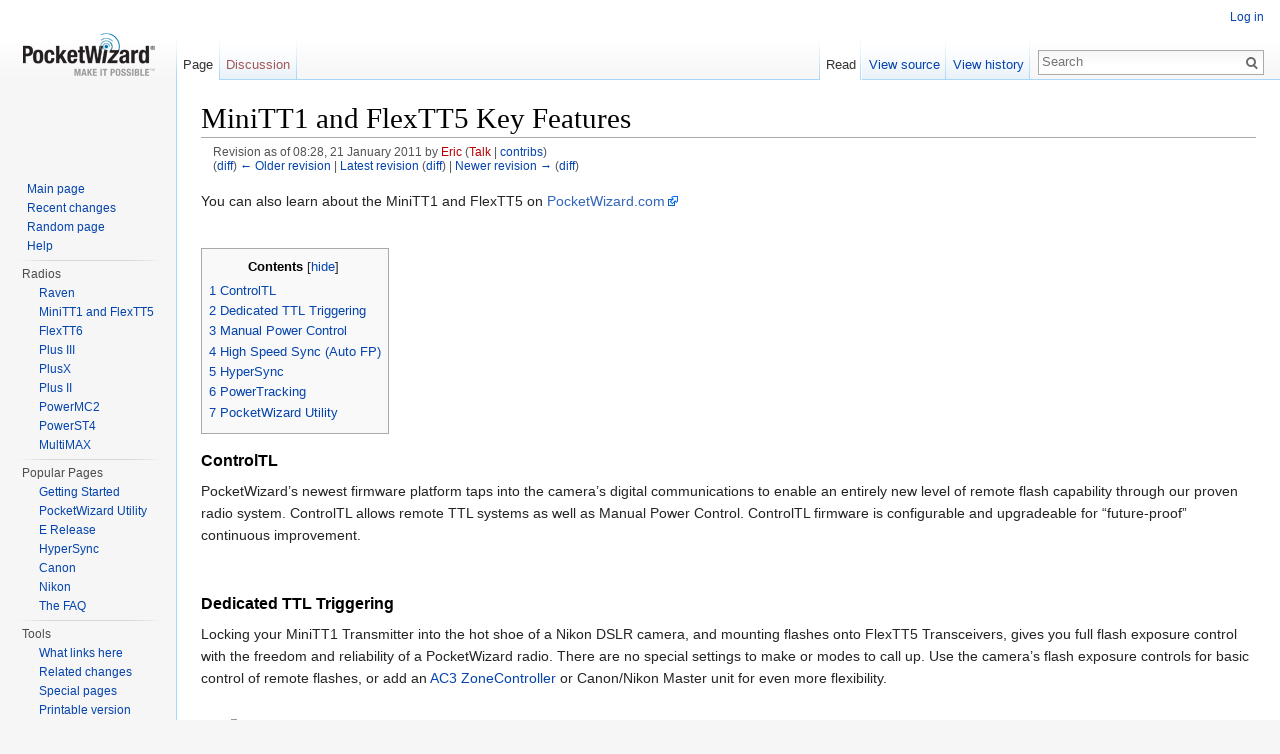

--- FILE ---
content_type: text/html; charset=UTF-8
request_url: https://wiki.pocketwizard.com/index.php?title=MiniTT1_and_FlexTT5_Key_Features&oldid=467
body_size: 6856
content:
<!DOCTYPE html>
<html lang="en" dir="ltr" class="client-nojs">
<head>
<meta charset="UTF-8" />
<title>MiniTT1 and FlexTT5 Key Features - PocketWizard Wiki</title>
<meta name="generator" content="MediaWiki 1.24.4" />
<meta name="robots" content="noindex,nofollow" />
<link rel="shortcut icon" href="/favicon.ico" />
<link rel="search" type="application/opensearchdescription+xml" href="https://wiki.pocketwizard.com/opensearch_desc.php" title="PocketWizard Wiki (en)" />
<link rel="EditURI" type="application/rsd+xml" href="https://wiki.pocketwizard.com/api.php?action=rsd" />
<link rel="alternate" hreflang="x-default" href="https://wiki.pocketwizard.com/index.php?title=MiniTT1_and_FlexTT5_Key_Features" />
<link rel="alternate" type="application/atom+xml" title="PocketWizard Wiki Atom feed" href="https://wiki.pocketwizard.com/index.php?title=Special:RecentChanges&amp;feed=atom" />
<link rel="stylesheet" href="https://wiki.pocketwizard.com/load.php?debug=false&amp;lang=en&amp;modules=mediawiki.legacy.commonPrint%2Cshared%7Cmediawiki.skinning.interface%7Cmediawiki.ui.button%7Cskins.vector.styles&amp;only=styles&amp;skin=vector&amp;*" />
<meta name="ResourceLoaderDynamicStyles" content="" />
<style>a:lang(ar),a:lang(kk-arab),a:lang(mzn),a:lang(ps),a:lang(ur){text-decoration:none}
/* cache key: pwwikisql:resourceloader:filter:minify-css:7:df4dbaec57990cdb0022d48804f8a170 */</style>
<script src="https://wiki.pocketwizard.com/load.php?debug=false&amp;lang=en&amp;modules=startup&amp;only=scripts&amp;skin=vector&amp;*"></script>
<script>if(window.mw){
mw.config.set({"wgCanonicalNamespace":"","wgCanonicalSpecialPageName":false,"wgNamespaceNumber":0,"wgPageName":"MiniTT1_and_FlexTT5_Key_Features","wgTitle":"MiniTT1 and FlexTT5 Key Features","wgCurRevisionId":773,"wgRevisionId":467,"wgArticleId":101,"wgIsArticle":true,"wgIsRedirect":false,"wgAction":"view","wgUserName":null,"wgUserGroups":["*"],"wgCategories":[],"wgBreakFrames":false,"wgPageContentLanguage":"en","wgPageContentModel":"wikitext","wgSeparatorTransformTable":["",""],"wgDigitTransformTable":["",""],"wgDefaultDateFormat":"dmy","wgMonthNames":["","January","February","March","April","May","June","July","August","September","October","November","December"],"wgMonthNamesShort":["","Jan","Feb","Mar","Apr","May","Jun","Jul","Aug","Sep","Oct","Nov","Dec"],"wgRelevantPageName":"MiniTT1_and_FlexTT5_Key_Features","wgIsProbablyEditable":false,"wgRestrictionEdit":[],"wgRestrictionMove":[]});
}</script><script>if(window.mw){
mw.loader.implement("user.options",function($,jQuery){mw.user.options.set({"ccmeonemails":0,"cols":80,"date":"default","diffonly":0,"disablemail":0,"editfont":"default","editondblclick":0,"editsectiononrightclick":0,"enotifminoredits":0,"enotifrevealaddr":0,"enotifusertalkpages":1,"enotifwatchlistpages":1,"extendwatchlist":0,"fancysig":0,"forceeditsummary":0,"gender":"unknown","hideminor":0,"hidepatrolled":0,"imagesize":2,"math":1,"minordefault":0,"newpageshidepatrolled":0,"nickname":"","norollbackdiff":0,"numberheadings":0,"previewonfirst":0,"previewontop":1,"rcdays":7,"rclimit":50,"rows":25,"showhiddencats":0,"shownumberswatching":1,"showtoolbar":1,"skin":"vector","stubthreshold":0,"thumbsize":5,"underline":2,"uselivepreview":0,"usenewrc":0,"watchcreations":1,"watchdefault":1,"watchdeletion":0,"watchlistdays":3,"watchlisthideanons":0,"watchlisthidebots":0,"watchlisthideliu":0,"watchlisthideminor":0,"watchlisthideown":0,"watchlisthidepatrolled":0,"watchmoves":0,"watchrollback":0,
"wllimit":250,"useeditwarning":1,"prefershttps":1,"language":"en","variant-gan":"gan","variant-iu":"iu","variant-kk":"kk","variant-ku":"ku","variant-shi":"shi","variant-sr":"sr","variant-tg":"tg","variant-uz":"uz","variant-zh":"zh","searchNs0":true,"searchNs1":false,"searchNs2":false,"searchNs3":false,"searchNs4":false,"searchNs5":false,"searchNs6":false,"searchNs7":false,"searchNs8":false,"searchNs9":false,"searchNs10":false,"searchNs11":false,"searchNs12":false,"searchNs13":false,"searchNs14":false,"searchNs15":false,"variant":"en"});},{},{});mw.loader.implement("user.tokens",function($,jQuery){mw.user.tokens.set({"editToken":"+\\","patrolToken":"+\\","watchToken":"+\\"});},{},{});
/* cache key: pwwikisql:resourceloader:filter:minify-js:7:2ffb09fddb30ef53a64cefb237597916 */
}</script>
<script>if(window.mw){
mw.loader.load(["mediawiki.page.startup","mediawiki.legacy.wikibits","mediawiki.legacy.ajax","skins.vector.js"]);
}</script>
<!--[if lt IE 7]><style type="text/css">body{behavior:url("https://wiki.pocketwizard.com/skins/Vector/csshover.min.htc")}</style><![endif]-->
</head>
<body class="mediawiki ltr sitedir-ltr ns-0 ns-subject page-MiniTT1_and_FlexTT5_Key_Features skin-vector action-view vector-animateLayout">
		<div id="mw-page-base" class="noprint"></div>
		<div id="mw-head-base" class="noprint"></div>
		<div id="content" class="mw-body" role="main">
			<a id="top"></a>

						<h1 id="firstHeading" class="firstHeading" lang="en"><span dir="auto">MiniTT1 and FlexTT5 Key Features</span></h1>
						<div id="bodyContent" class="mw-body-content">
									<div id="siteSub">From PocketWizard Wiki</div>
								<div id="contentSub"><div id="mw-revision-info">Revision as of 08:28, 21 January 2011 by <a href="https://wiki.pocketwizard.com/index.php?title=User:Eric&amp;action=edit&amp;redlink=1" class="new mw-userlink" title="User:Eric (page does not exist)">Eric</a>  <span class="mw-usertoollinks">(<a href="https://wiki.pocketwizard.com/index.php?title=User_talk:Eric&amp;action=edit&amp;redlink=1" class="new" title="User talk:Eric (page does not exist)">Talk</a> | <a href="https://wiki.pocketwizard.com/index.php?title=Special:Contributions/Eric" title="Special:Contributions/Eric">contribs</a>)</span></div><br />
				<div id="mw-revision-nav">(<a href="https://wiki.pocketwizard.com/index.php?title=MiniTT1_and_FlexTT5_Key_Features&amp;diff=prev&amp;oldid=467" title="MiniTT1 and FlexTT5 Key Features">diff</a>) <a href="https://wiki.pocketwizard.com/index.php?title=MiniTT1_and_FlexTT5_Key_Features&amp;direction=prev&amp;oldid=467" title="MiniTT1 and FlexTT5 Key Features">← Older revision</a> | <a href="https://wiki.pocketwizard.com/index.php?title=MiniTT1_and_FlexTT5_Key_Features" title="MiniTT1 and FlexTT5 Key Features">Latest revision</a> (<a href="https://wiki.pocketwizard.com/index.php?title=MiniTT1_and_FlexTT5_Key_Features&amp;diff=cur&amp;oldid=467" title="MiniTT1 and FlexTT5 Key Features">diff</a>) | <a href="https://wiki.pocketwizard.com/index.php?title=MiniTT1_and_FlexTT5_Key_Features&amp;direction=next&amp;oldid=467" title="MiniTT1 and FlexTT5 Key Features">Newer revision →</a> (<a href="https://wiki.pocketwizard.com/index.php?title=MiniTT1_and_FlexTT5_Key_Features&amp;diff=next&amp;oldid=467" title="MiniTT1 and FlexTT5 Key Features">diff</a>)</div></div>
												<div id="jump-to-nav" class="mw-jump">
					Jump to:					<a href="#mw-navigation">navigation</a>, 					<a href="#p-search">search</a>
				</div>
				<div id="mw-content-text" lang="en" dir="ltr" class="mw-content-ltr"><p>You can also learn about the MiniTT1 and FlexTT5 on <a rel="nofollow" target="_blank" class="external text" href="http://www.pocketwizard.com/products/transmitter_receiver/">PocketWizard.com</a>
</p><p><br />
</p>
<div id="toc" class="toc"><div id="toctitle"><h2>Contents</h2></div>
<ul>
<li class="toclevel-1 tocsection-1"><a href="#ControlTL"><span class="tocnumber">1</span> <span class="toctext">ControlTL</span></a></li>
<li class="toclevel-1 tocsection-2"><a href="#Dedicated_TTL_Triggering"><span class="tocnumber">2</span> <span class="toctext">Dedicated TTL Triggering</span></a></li>
<li class="toclevel-1 tocsection-3"><a href="#Manual_Power_Control"><span class="tocnumber">3</span> <span class="toctext">Manual Power Control</span></a></li>
<li class="toclevel-1 tocsection-4"><a href="#High_Speed_Sync_.28Auto_FP.29"><span class="tocnumber">4</span> <span class="toctext">High Speed Sync (Auto FP)</span></a></li>
<li class="toclevel-1 tocsection-5"><a href="#HyperSync"><span class="tocnumber">5</span> <span class="toctext">HyperSync</span></a></li>
<li class="toclevel-1 tocsection-6"><a href="#PowerTracking"><span class="tocnumber">6</span> <span class="toctext">PowerTracking</span></a></li>
<li class="toclevel-1 tocsection-7"><a href="#PocketWizard_Utility"><span class="tocnumber">7</span> <span class="toctext">PocketWizard Utility</span></a></li>
</ul>
</div>

<h3><span class="mw-headline" id="ControlTL">ControlTL</span></h3>
<p>PocketWizard’s newest firmware platform taps into the camera’s digital communications to enable an entirely new level of remote flash capability through our proven radio system.   ControlTL allows remote TTL systems as well as Manual Power Control.  ControlTL firmware is configurable and upgradeable for “future-proof” continuous improvement. 
</p><p><br />
</p>
<h3><span class="mw-headline" id="Dedicated_TTL_Triggering">Dedicated TTL Triggering</span></h3>
<p>Locking your MiniTT1 Transmitter into the hot shoe of a Nikon DSLR camera, and mounting flashes onto FlexTT5 Transceivers, gives you full flash exposure control with the freedom and reliability of a PocketWizard radio. There are no special settings to make or modes to call up.  Use the camera’s flash exposure controls for basic control of remote flashes, or add an <a href="https://wiki.pocketwizard.com/index.php?title=AC3_ZoneController" title="AC3 ZoneController">AC3 ZoneController</a> or Canon/Nikon Master unit for even more flexibility.
</p><p><br />
<a href="https://wiki.pocketwizard.com/index.php?title=File:Manual_power_control.jpg" class="image"><img alt="Manual power control.jpg" src="https://wiki.pocketwizard.com/images/0/0a/Manual_power_control.jpg" width="66" height="66" /></a>
</p>
<h3><span class="mw-headline" id="Manual_Power_Control">Manual Power Control</span></h3>
<p>Adjust the manual power settings of your remote Speedlights directly from a AC3 ZoneController, or master flash mounted on your on-camera MiniTT1 or FlexTT5.  You can independently control the power output of up to three remote groups of lights (you can have as many lights in each group as you want) from full power down to the lowest setting through the user interface on the back of the master flash or with the dials of the AC3 ZoneController.   Now you can work with total control with your remote lights, without leaving your shooting position.
</p><p><a href="https://wiki.pocketwizard.com/index.php?title=File:High_speed_sync.jpg" class="image"><img alt="High speed sync.jpg" src="https://wiki.pocketwizard.com/images/d/d9/High_speed_sync.jpg" width="66" height="66" /></a>
</p>
<h3><span class="mw-headline" id="High_Speed_Sync_.28Auto_FP.29">High Speed Sync (Auto FP)</span></h3>
<p>When HyperSync can’t keep up, High Speed Sync takes over for Speedlite flash photography all the way to 1/8000.  ControlTL gains faster recycling times and more flashes per set of batteries when shooting in Auto FP / HSS Flash mode. Use this feature to shoot wide open in bright sun for amazing results.
</p><p><a href="https://wiki.pocketwizard.com/index.php?title=File:Hypersync.jpg" class="image"><img alt="Hypersync.jpg" src="https://wiki.pocketwizard.com/images/b/bf/Hypersync.jpg" width="66" height="66" /></a>
</p>
<h3><span class="mw-headline" id="HyperSync">HyperSync</span></h3>
<p>Our patent pending HyperSync® technology allows photographers to achieve faster X-sync speeds, up to 1/500th of a second, with full power flash.  That extra speed can be used to freeze action or cut ambient light - both of which can produce results never possible before. HyperSync works with both Speedlights and full size studio flash.  All you need is a MiniTT1 or FlexTT5 on camera that has been tuned to your specific camera and flash via the PocketWizard Utility.  While performance varies by the camera and flash equipment being used, HyperSync will get the maximum possible out of any set-up.
</p><p><a href="https://wiki.pocketwizard.com/index.php?title=File:Powertracking.jpg" class="image"><img alt="Powertracking.jpg" src="https://wiki.pocketwizard.com/images/e/e7/Powertracking.jpg" width="66" height="66" /></a>
</p>
<h3><span class="mw-headline" id="PowerTracking">PowerTracking</span></h3>
<p>When working with certain manual flashes, you can change any of your settings on your camera and the system adjusts for those settings.  Change your camera's exposure compensation to adjust the flash output, or make adjustments in aperture or ISO and the system balances your flash for proper exposure.
</p><p><a href="https://wiki.pocketwizard.com/index.php?title=File:Pw_utility.jpg" class="image"><img alt="Pw utility.jpg" src="https://wiki.pocketwizard.com/images/a/a6/Pw_utility.jpg" width="66" height="66" /></a>
</p>
<h3><span class="mw-headline" id="PocketWizard_Utility">PocketWizard Utility</span></h3>
<p>Programmable and Upgradeable: Use the PocketWizard Utility software with the on-board USB port to program the MiniTT1 and FlexTT5 to any PocketWizard channel and zone as well as many other custom settings.  ControlTL radios can be upgraded whenever updates and feature enhancements are available.
</p>
<!-- 
NewPP limit report
CPU time usage: 0.013 seconds
Real time usage: 0.022 seconds
Preprocessor visited node count: 27/1000000
Preprocessor generated node count: 32/1000000
Post‐expand include size: 0/2097152 bytes
Template argument size: 0/2097152 bytes
Highest expansion depth: 2/40
Expensive parser function count: 0/100
-->
</div>									<div class="printfooter">
						Retrieved from "<a dir="ltr" href="https://wiki.pocketwizard.com/index.php?title=MiniTT1_and_FlexTT5_Key_Features&amp;oldid=467">https://wiki.pocketwizard.com/index.php?title=MiniTT1_and_FlexTT5_Key_Features&amp;oldid=467</a>"					</div>
													<div id='catlinks' class='catlinks catlinks-allhidden'></div>												<div class="visualClear"></div>
							</div>
		</div>
		<div id="mw-navigation">
			<h2>Navigation menu</h2>

			<div id="mw-head">
									<div id="p-personal" role="navigation" class="" aria-labelledby="p-personal-label">
						<h3 id="p-personal-label">Personal tools</h3>
						<ul>
							<li id="pt-login"><a href="https://wiki.pocketwizard.com/index.php?title=Special:UserLogin&amp;returnto=MiniTT1+and+FlexTT5+Key+Features&amp;returntoquery=oldid%3D467" title="You are encouraged to log in; however, it is not mandatory [o]" accesskey="o">Log in</a></li>						</ul>
					</div>
									<div id="left-navigation">
										<div id="p-namespaces" role="navigation" class="vectorTabs" aria-labelledby="p-namespaces-label">
						<h3 id="p-namespaces-label">Namespaces</h3>
						<ul>
															<li  id="ca-nstab-main" class="selected"><span><a href="https://wiki.pocketwizard.com/index.php?title=MiniTT1_and_FlexTT5_Key_Features"  title="View the content page [c]" accesskey="c">Page</a></span></li>
															<li  id="ca-talk" class="new"><span><a href="https://wiki.pocketwizard.com/index.php?title=Talk:MiniTT1_and_FlexTT5_Key_Features&amp;action=edit&amp;redlink=1"  title="Discussion about the content page [t]" accesskey="t">Discussion</a></span></li>
													</ul>
					</div>
										<div id="p-variants" role="navigation" class="vectorMenu emptyPortlet" aria-labelledby="p-variants-label">
												<h3 id="p-variants-label"><span>Variants</span><a href="#"></a></h3>

						<div class="menu">
							<ul>
															</ul>
						</div>
					</div>
									</div>
				<div id="right-navigation">
										<div id="p-views" role="navigation" class="vectorTabs" aria-labelledby="p-views-label">
						<h3 id="p-views-label">Views</h3>
						<ul>
															<li id="ca-view" class="selected"><span><a href="https://wiki.pocketwizard.com/index.php?title=MiniTT1_and_FlexTT5_Key_Features" >Read</a></span></li>
															<li id="ca-viewsource"><span><a href="https://wiki.pocketwizard.com/index.php?title=MiniTT1_and_FlexTT5_Key_Features&amp;action=edit&amp;oldid=467"  title="This page is protected.&#10;You can view its source [e]" accesskey="e">View source</a></span></li>
															<li id="ca-history" class="collapsible"><span><a href="https://wiki.pocketwizard.com/index.php?title=MiniTT1_and_FlexTT5_Key_Features&amp;action=history"  title="Past revisions of this page [h]" accesskey="h">View history</a></span></li>
													</ul>
					</div>
										<div id="p-cactions" role="navigation" class="vectorMenu emptyPortlet" aria-labelledby="p-cactions-label">
						<h3 id="p-cactions-label"><span>More</span><a href="#"></a></h3>

						<div class="menu">
							<ul>
															</ul>
						</div>
					</div>
										<div id="p-search" role="search">
						<h3>
							<label for="searchInput">Search</label>
						</h3>

						<form action="https://wiki.pocketwizard.com/index.php" id="searchform">
														<div id="simpleSearch">
															<input type="search" name="search" placeholder="Search" title="Search PocketWizard Wiki [f]" accesskey="f" id="searchInput" /><input type="hidden" value="Special:Search" name="title" /><input type="submit" name="fulltext" value="Search" title="Search the pages for this text" id="mw-searchButton" class="searchButton mw-fallbackSearchButton" /><input type="submit" name="go" value="Go" title="Go to a page with this exact name if exists" id="searchButton" class="searchButton" />								</div>
						</form>
					</div>
									</div>
			</div>
			<div id="mw-panel">
				<div id="p-logo" role="banner"><a style="background-image: url(https://wiki.pocketwizard.com/skins/common/images/PW_Logo.png);" href="https://wiki.pocketwizard.com/index.php?title=Main_Page"  title="Visit the main page"></a></div>
						<div class="portal" role="navigation" id='p-navigation' aria-labelledby='p-navigation-label'>
			<h3 id='p-navigation-label'>Navigation</h3>

			<div class="body">
									<ul>
													<li id="n-mainpage-description"><a href="https://wiki.pocketwizard.com/index.php?title=Main_Page" title="Visit the main page [z]" accesskey="z">Main page</a></li>
													<li id="n-recentchanges"><a href="https://wiki.pocketwizard.com/index.php?title=Special:RecentChanges" title="A list of recent changes in the wiki [r]" accesskey="r">Recent changes</a></li>
													<li id="n-randompage"><a href="https://wiki.pocketwizard.com/index.php?title=Special:Random" title="Load a random page [x]" accesskey="x">Random page</a></li>
													<li id="n-help"><a href="https://www.mediawiki.org/wiki/Special:MyLanguage/Help:Contents" target="_blank" title="The place to find out">Help</a></li>
											</ul>
							</div>
		</div>
			<div class="portal" role="navigation" id='p-Radios' aria-labelledby='p-Radios-label'>
			<h3 id='p-Radios-label'>Radios</h3>

			<div class="body">
									<ul>
													<li id="n-Raven"><a href="https://wiki.pocketwizard.com/index.php?title=Raven">Raven</a></li>
													<li id="n-MiniTT1-and-FlexTT5"><a href="https://wiki.pocketwizard.com/index.php?title=MiniTT1_and_FlexTT5">MiniTT1 and FlexTT5</a></li>
													<li id="n-FlexTT6"><a href="https://wiki.pocketwizard.com/index.php?title=FlexTT6">FlexTT6</a></li>
													<li id="n-Plus-III"><a href="https://wiki.pocketwizard.com/index.php?title=Plus_III">Plus III</a></li>
													<li id="n-PlusX"><a href="https://wiki.pocketwizard.com/index.php?title=PlusX">PlusX</a></li>
													<li id="n-Plus-II"><a href="https://wiki.pocketwizard.com/index.php?title=Plus_II">Plus II</a></li>
													<li id="n-PowerMC2"><a href="https://wiki.pocketwizard.com/index.php?title=PowerMC2">PowerMC2</a></li>
													<li id="n-PowerST4"><a href="https://wiki.pocketwizard.com/index.php?title=PowerST4">PowerST4</a></li>
													<li id="n-MultiMAX"><a href="https://wiki.pocketwizard.com/index.php?title=MultiMAX">MultiMAX</a></li>
											</ul>
							</div>
		</div>
			<div class="portal" role="navigation" id='p-Popular_Pages' aria-labelledby='p-Popular_Pages-label'>
			<h3 id='p-Popular_Pages-label'>Popular Pages</h3>

			<div class="body">
									<ul>
													<li id="n-Getting-Started"><a href="https://wiki.pocketwizard.com/index.php?title=Getting_Started">Getting Started</a></li>
													<li id="n-PocketWizard-Utility"><a href="https://wiki.pocketwizard.com/index.php?title=PocketWizard_Utility">PocketWizard Utility</a></li>
													<li id="n-E-Release"><a href="https://wiki.pocketwizard.com/index.php?title=PocketWizard_E_Release">E Release</a></li>
													<li id="n-HyperSync"><a href="https://wiki.pocketwizard.com/index.php?title=HyperSync">HyperSync</a></li>
													<li id="n-Canon"><a href="https://wiki.pocketwizard.com/index.php?title=Canon_Compatibility">Canon</a></li>
													<li id="n-Nikon"><a href="https://wiki.pocketwizard.com/index.php?title=Nikon_Compatibility">Nikon</a></li>
													<li id="n-The-FAQ"><a href="https://wiki.pocketwizard.com/index.php?title=The_FAQ">The FAQ</a></li>
											</ul>
							</div>
		</div>
			<div class="portal" role="navigation" id='p-tb' aria-labelledby='p-tb-label'>
			<h3 id='p-tb-label'>Tools</h3>

			<div class="body">
									<ul>
													<li id="t-whatlinkshere"><a href="https://wiki.pocketwizard.com/index.php?title=Special:WhatLinksHere/MiniTT1_and_FlexTT5_Key_Features" title="A list of all wiki pages that link here [j]" accesskey="j">What links here</a></li>
													<li id="t-recentchangeslinked"><a href="https://wiki.pocketwizard.com/index.php?title=Special:RecentChangesLinked/MiniTT1_and_FlexTT5_Key_Features" title="Recent changes in pages linked from this page [k]" accesskey="k">Related changes</a></li>
													<li id="t-specialpages"><a href="https://wiki.pocketwizard.com/index.php?title=Special:SpecialPages" title="A list of all special pages [q]" accesskey="q">Special pages</a></li>
													<li id="t-print"><a href="https://wiki.pocketwizard.com/index.php?title=MiniTT1_and_FlexTT5_Key_Features&amp;oldid=467&amp;printable=yes" rel="alternate" title="Printable version of this page [p]" accesskey="p">Printable version</a></li>
													<li id="t-permalink"><a href="https://wiki.pocketwizard.com/index.php?title=MiniTT1_and_FlexTT5_Key_Features&amp;oldid=467" title="Permanent link to this revision of the page">Permanent link</a></li>
													<li id="t-info"><a href="https://wiki.pocketwizard.com/index.php?title=MiniTT1_and_FlexTT5_Key_Features&amp;action=info">Page information</a></li>
											</ul>
							</div>
		</div>
			<div class="portal" role="navigation" id='p-PDF' aria-labelledby='p-PDF-label'>
			<h3 id='p-PDF-label'>PDF</h3>

			<div class="body">
									<ul>
													<li id="n-Download-as-PDF"><a href="https://wiki.pocketwizard.com/index.php?title=MiniTT1_and_FlexTT5_Key_Features&amp;action=mpdf" rel="nofollow" target="_blank">Download as PDF</a></li>
											</ul>
							</div>
		</div>
				</div>
		</div>
		<div id="footer" role="contentinfo">
							<ul id="footer-places">
											<li id="footer-places-privacy"><a href="https://wiki.pocketwizard.com/index.php?title=PocketWizard_Wiki:Privacy_policy" title="PocketWizard Wiki:Privacy policy">Privacy policy</a></li>
											<li id="footer-places-about"><a href="https://wiki.pocketwizard.com/index.php?title=PocketWizard_Wiki:About" title="PocketWizard Wiki:About">About PocketWizard Wiki</a></li>
											<li id="footer-places-disclaimer"><a href="https://wiki.pocketwizard.com/index.php?title=PocketWizard_Wiki:General_disclaimer" title="PocketWizard Wiki:General disclaimer">Disclaimers</a></li>
									</ul>
										<ul id="footer-icons" class="noprint">
											<li id="footer-poweredbyico">
															<a href="//www.mediawiki.org/"><img src="https://wiki.pocketwizard.com/resources/assets/poweredby_mediawiki_88x31.png" alt="Powered by MediaWiki" width="88" height="31" /></a>
													</li>
									</ul>
						<div style="clear:both"></div>
		</div>
		<script>/*<![CDATA[*/window.jQuery && jQuery.ready();/*]]>*/</script><script>if(window.mw){
mw.loader.state({"site":"ready","user":"ready","user.groups":"ready"});
}</script>
<script>if(window.mw){
mw.loader.load(["mediawiki.toc","mediawiki.action.view.postEdit","mediawiki.user","mediawiki.hidpi","mediawiki.page.ready","mediawiki.searchSuggest"],null,true);
}</script>
<script>
  (function(i,s,o,g,r,a,m){i['GoogleAnalyticsObject']=r;i[r]=i[r]||function(){
  (i[r].q=i[r].q||[]).push(arguments)},i[r].l=1*new Date();a=s.createElement(o),
  m=s.getElementsByTagName(o)[0];a.async=1;a.src=g;m.parentNode.insertBefore(a,m)
  })(window,document,'script','//www.google-analytics.com/analytics.js','ga');

  ga('create', 'UA-120476148-2', 'auto');
  ga('set', 'anonymizeIp', true);
  ga('send', 'pageview');

</script>
<script>if(window.mw){
mw.config.set({"wgBackendResponseTime":117});
}</script>
	</body>
</html>
	

--- FILE ---
content_type: text/javascript; charset=utf-8
request_url: https://wiki.pocketwizard.com/load.php?debug=false&lang=en&modules=startup&only=scripts&skin=vector&*
body_size: 3372
content:
var mediaWikiLoadStart=(new Date()).getTime();function isCompatible(ua){if(ua===undefined){ua=navigator.userAgent;}return!((ua.indexOf('MSIE')!==-1&&parseFloat(ua.split('MSIE')[1])<8)||(ua.indexOf('Firefox/')!==-1&&parseFloat(ua.split('Firefox/')[1])<3)||(ua.indexOf('Opera/')!==-1&&(ua.indexOf('Version/')===-1?parseFloat(ua.split('Opera/')[1])<10:parseFloat(ua.split('Version/')[1])<12))||(ua.indexOf('Opera ')!==-1&&parseFloat(ua.split(' Opera ')[1])<10)||ua.match(/BlackBerry[^\/]*\/[1-5]\./)||ua.match(/webOS\/1\.[0-4]/)||ua.match(/PlayStation/i)||ua.match(/SymbianOS|Series60/)||ua.match(/NetFront/)||ua.match(/Opera Mini/)||ua.match(/S40OviBrowser/)||(ua.match(/Glass/)&&ua.match(/Android/)));}var startUp=function(){mw.config=new mw.Map(true);mw.loader.addSource({"local":"https://wiki.pocketwizard.com/load.php"});mw.loader.register([["site","1692730856",[],"site"],["noscript","1692730856",[],"noscript"],["filepage","1692730856"],["user.groups","1692730856",[],"user"],["user","1692730856"
,[],"user"],["user.cssprefs","1692730856",["mediawiki.user"],"private"],["user.options","1692730856",[],"private"],["user.tokens","1692730856",[],"private"],["mediawiki.language.data","1692730856",["mediawiki.language.init"]],["mediawiki.skinning.elements","1692730856"],["mediawiki.skinning.content","1692730856"],["mediawiki.skinning.interface","1692730856"],["mediawiki.skinning.content.parsoid","1692730856"],["mediawiki.skinning.content.externallinks","1692730856"],["jquery.accessKeyLabel","1692730968",["jquery.client","jquery.mwExtension"]],["jquery.appear","1692730856"],["jquery.arrowSteps","1692730856"],["jquery.async","1692730856"],["jquery.autoEllipsis","1692730856",["jquery.highlightText"]],["jquery.badge","1692730856",["mediawiki.language"]],["jquery.byteLength","1692730856"],["jquery.byteLimit","1692730856",["jquery.byteLength"]],["jquery.checkboxShiftClick","1692730856"],["jquery.chosen","1692730856"],["jquery.client","1692730856"],["jquery.color","1692730856",[
"jquery.colorUtil"]],["jquery.colorUtil","1692730856"],["jquery.confirmable","1692730856",["mediawiki.jqueryMsg"]],["jquery.cookie","1692730856"],["jquery.expandableField","1692730856"],["jquery.farbtastic","1692730856",["jquery.colorUtil"]],["jquery.footHovzer","1692730856"],["jquery.form","1692730856"],["jquery.fullscreen","1692730856"],["jquery.getAttrs","1692730856"],["jquery.hidpi","1692730856"],["jquery.highlightText","1692730856",["jquery.mwExtension"]],["jquery.hoverIntent","1692730856"],["jquery.json","1692730856"],["jquery.localize","1692730856"],["jquery.makeCollapsible","1692730969"],["jquery.mockjax","1692730856"],["jquery.mw-jump","1692730856"],["jquery.mwExtension","1692730856"],["jquery.placeholder","1692730856"],["jquery.qunit","1692730856"],["jquery.qunit.completenessTest","1692730856",["jquery.qunit"]],["jquery.spinner","1692730856"],["jquery.jStorage","1692730856",["json"]],["jquery.suggestions","1692730856",["jquery.highlightText"]],["jquery.tabIndex","1692730856"]
,["jquery.tablesorter","1693619290",["jquery.mwExtension","mediawiki.language.months"]],["jquery.textSelection","1692730856",["jquery.client"]],["jquery.throttle-debounce","1692730856"],["jquery.validate","1692730856"],["jquery.xmldom","1692730856"],["jquery.tipsy","1692730856"],["jquery.ui.core","1692730856",[],"jquery.ui"],["jquery.ui.accordion","1692730856",["jquery.ui.core","jquery.ui.widget"],"jquery.ui"],["jquery.ui.autocomplete","1692730856",["jquery.ui.menu"],"jquery.ui"],["jquery.ui.button","1692730856",["jquery.ui.core","jquery.ui.widget"],"jquery.ui"],["jquery.ui.datepicker","1692730856",["jquery.ui.core"],"jquery.ui"],["jquery.ui.dialog","1692730856",["jquery.ui.button","jquery.ui.draggable","jquery.ui.position","jquery.ui.resizable"],"jquery.ui"],["jquery.ui.draggable","1692730856",["jquery.ui.core","jquery.ui.mouse"],"jquery.ui"],["jquery.ui.droppable","1692730856",["jquery.ui.draggable"],"jquery.ui"],["jquery.ui.menu","1692730856",["jquery.ui.core","jquery.ui.position",
"jquery.ui.widget"],"jquery.ui"],["jquery.ui.mouse","1692730856",["jquery.ui.widget"],"jquery.ui"],["jquery.ui.position","1692730856",[],"jquery.ui"],["jquery.ui.progressbar","1692730856",["jquery.ui.core","jquery.ui.widget"],"jquery.ui"],["jquery.ui.resizable","1692730856",["jquery.ui.core","jquery.ui.mouse"],"jquery.ui"],["jquery.ui.selectable","1692730856",["jquery.ui.core","jquery.ui.mouse"],"jquery.ui"],["jquery.ui.slider","1692730856",["jquery.ui.core","jquery.ui.mouse"],"jquery.ui"],["jquery.ui.sortable","1692730856",["jquery.ui.core","jquery.ui.mouse"],"jquery.ui"],["jquery.ui.spinner","1692730856",["jquery.ui.button"],"jquery.ui"],["jquery.ui.tabs","1692730856",["jquery.ui.core","jquery.ui.widget"],"jquery.ui"],["jquery.ui.tooltip","1692730856",["jquery.ui.core","jquery.ui.position","jquery.ui.widget"],"jquery.ui"],["jquery.ui.widget","1692730856",[],"jquery.ui"],["jquery.effects.core","1692730856",[],"jquery.ui"],["jquery.effects.blind","1692730856",["jquery.effects.core"],
"jquery.ui"],["jquery.effects.bounce","1692730856",["jquery.effects.core"],"jquery.ui"],["jquery.effects.clip","1692730856",["jquery.effects.core"],"jquery.ui"],["jquery.effects.drop","1692730856",["jquery.effects.core"],"jquery.ui"],["jquery.effects.explode","1692730856",["jquery.effects.core"],"jquery.ui"],["jquery.effects.fade","1692730856",["jquery.effects.core"],"jquery.ui"],["jquery.effects.fold","1692730856",["jquery.effects.core"],"jquery.ui"],["jquery.effects.highlight","1692730856",["jquery.effects.core"],"jquery.ui"],["jquery.effects.pulsate","1692730856",["jquery.effects.core"],"jquery.ui"],["jquery.effects.scale","1692730856",["jquery.effects.core"],"jquery.ui"],["jquery.effects.shake","1692730856",["jquery.effects.core"],"jquery.ui"],["jquery.effects.slide","1692730856",["jquery.effects.core"],"jquery.ui"],["jquery.effects.transfer","1692730856",["jquery.effects.core"],"jquery.ui"],["json","1692730856",[],null,"local",
"return!!(window.JSON\u0026\u0026JSON.stringify\u0026\u0026JSON.parse);"],["moment","1692730856"],["mediawiki.api","1692730856",["mediawiki.util"]],["mediawiki.api.category","1692730856",["mediawiki.Title","mediawiki.api"]],["mediawiki.api.edit","1692730856",["mediawiki.Title","mediawiki.api","user.tokens"]],["mediawiki.api.login","1692730856",["mediawiki.api"]],["mediawiki.api.parse","1692730856",["mediawiki.api"]],["mediawiki.api.watch","1692730856",["mediawiki.api","user.tokens"]],["mediawiki.content.json","1692730856"],["mediawiki.debug","1692730856",["jquery.footHovzer","jquery.tipsy"]],["mediawiki.debug.init","1692730856",["mediawiki.debug"]],["mediawiki.feedback","1692730856",["jquery.ui.dialog","mediawiki.api.edit","mediawiki.jqueryMsg"]],["mediawiki.hidpi","1692730856",["jquery.hidpi"],null,"local","return'srcset'in new Image();"],["mediawiki.hlist","1692730856",["jquery.client"]],["mediawiki.htmlform","1692735999",["jquery.mwExtension"]],["mediawiki.icon","1692730856"],[
"mediawiki.inspect","1692730856",["jquery.byteLength","json"]],["mediawiki.notification","1692730856",["mediawiki.page.startup"]],["mediawiki.notify","1692730856"],["mediawiki.pager.tablePager","1692730856"],["mediawiki.searchSuggest","1692730969",["jquery.placeholder","jquery.suggestions","mediawiki.api"]],["mediawiki.Title","1692730856",["jquery.byteLength","mediawiki.util"]],["mediawiki.toc","1692731061",["jquery.cookie"]],["mediawiki.Uri","1692730856",["mediawiki.util"]],["mediawiki.user","1692730856",["jquery.cookie","mediawiki.api","user.options","user.tokens"]],["mediawiki.util","1692730856",["jquery.accessKeyLabel","mediawiki.notify"]],["mediawiki.cookie","1692730856",["jquery.cookie"]],["mediawiki.action.edit","1692730856",["jquery.byteLimit","jquery.textSelection","mediawiki.action.edit.styles","mediawiki.action.edit.toolbar"]],["mediawiki.action.edit.styles","1692730856"],["mediawiki.action.edit.toolbar","1692730856"],["mediawiki.action.edit.collapsibleFooter","1692730856",[
"jquery.cookie","jquery.makeCollapsible","mediawiki.icon"]],["mediawiki.action.edit.preview","1692730856",["jquery.form","jquery.spinner","mediawiki.action.history.diff"]],["mediawiki.action.history","1692730856",[],"mediawiki.action.history"],["mediawiki.action.history.diff","1692730856",[],"mediawiki.action.history"],["mediawiki.action.view.dblClickEdit","1692730856",["mediawiki.page.startup"]],["mediawiki.action.view.metadata","1692736243"],["mediawiki.action.view.postEdit","1692730969",["mediawiki.cookie","mediawiki.jqueryMsg"]],["mediawiki.action.view.redirect","1692730856",["jquery.client"]],["mediawiki.action.view.redirectPage","1692730856"],["mediawiki.action.view.rightClickEdit","1692730856"],["mediawiki.action.edit.editWarning","1692897759",["jquery.textSelection","mediawiki.jqueryMsg"]],["mediawiki.language","1692730969",["mediawiki.cldr","mediawiki.language.data"]],["mediawiki.cldr","1692730856",["mediawiki.libs.pluralruleparser"]],["mediawiki.libs.pluralruleparser",
"1692730856"],["mediawiki.language.init","1692730856"],["mediawiki.jqueryMsg","1692730856",["mediawiki.language","mediawiki.util"]],["mediawiki.language.months","1693619290",["mediawiki.language"]],["mediawiki.language.names","1692730856",["mediawiki.language.init"]],["mediawiki.libs.jpegmeta","1692730856"],["mediawiki.page.gallery","1692730856"],["mediawiki.page.ready","1692730856",["jquery.accessKeyLabel","jquery.checkboxShiftClick","jquery.makeCollapsible","jquery.mw-jump","jquery.placeholder"]],["mediawiki.page.startup","1692730856",["mediawiki.util"]],["mediawiki.page.patrol.ajax","1692730856",["jquery.spinner","mediawiki.Title","mediawiki.api","mediawiki.page.startup","user.tokens"]],["mediawiki.page.watch.ajax","1692731061",["mediawiki.api.watch","mediawiki.page.startup"]],["mediawiki.page.image.pagination","1692730856",["jquery.spinner","mediawiki.Uri"]],["mediawiki.special","1692730856"],["mediawiki.special.block","1692730856",["mediawiki.util"]],[
"mediawiki.special.changeemail","1692730856",["mediawiki.util"]],["mediawiki.special.changeslist","1692730856"],["mediawiki.special.changeslist.legend","1692730856"],["mediawiki.special.changeslist.legend.js","1692730856",["jquery.cookie","jquery.makeCollapsible"]],["mediawiki.special.changeslist.enhanced","1692730856"],["mediawiki.special.import","1692730856"],["mediawiki.special.movePage","1692730856",["jquery.byteLimit"]],["mediawiki.special.pageLanguage","1692730856"],["mediawiki.special.pagesWithProp","1692730856"],["mediawiki.special.preferences","1692731664",["mediawiki.language"]],["mediawiki.special.recentchanges","1692730856",["mediawiki.special"]],["mediawiki.special.search","1692734363"],["mediawiki.special.undelete","1692730856"],["mediawiki.special.upload","1707603832",["jquery.spinner","mediawiki.Title","mediawiki.api","mediawiki.libs.jpegmeta"]],["mediawiki.special.userlogin.common.styles","1692730856"],["mediawiki.special.userlogin.signup.styles","1692730856"],[
"mediawiki.special.userlogin.login.styles","1692730856"],["mediawiki.special.userlogin.common.js","1692734130"],["mediawiki.special.userlogin.signup.js","1692730856",["jquery.throttle-debounce","mediawiki.api","mediawiki.jqueryMsg"]],["mediawiki.special.unwatchedPages","1692730856",["mediawiki.Title","mediawiki.api.watch"]],["mediawiki.special.javaScriptTest","1692730856",["mediawiki.Uri"]],["mediawiki.special.version","1692730856"],["mediawiki.legacy.config","1692730856"],["mediawiki.legacy.ajax","1692730856",["mediawiki.legacy.wikibits"]],["mediawiki.legacy.commonPrint","1692730856"],["mediawiki.legacy.protect","1692730856",["jquery.byteLimit"]],["mediawiki.legacy.shared","1692730856"],["mediawiki.legacy.oldshared","1692730856"],["mediawiki.legacy.wikibits","1692730856",["mediawiki.util"]],["mediawiki.ui","1692730856"],["mediawiki.ui.checkbox","1692730856"],["mediawiki.ui.anchor","1692730856"],["mediawiki.ui.button","1692730856"],["mediawiki.ui.input","1692730856"],["es5-shim",
"1692730856",[],null,"local","return(function(){'use strict';return!this\u0026\u0026!!Function.prototype.bind;}());"],["oojs","1692730856",["es5-shim","json"]],["oojs-ui","1692730856",["oojs"]],["skins.cologneblue","1692730856"],["skins.modern","1692730856"],["skins.monobook.styles","1692730856"],["skins.vector.styles","1692730856"],["skins.vector.js","1692730856",["jquery.tabIndex","jquery.throttle-debounce"]]]);mw.config.set({"wgLoadScript":"https://wiki.pocketwizard.com/load.php","debug":false,"skin":"vector","stylepath":"https://wiki.pocketwizard.com/skins","wgUrlProtocols":"bitcoin\\:|ftp\\:\\/\\/|ftps\\:\\/\\/|geo\\:|git\\:\\/\\/|gopher\\:\\/\\/|http\\:\\/\\/|https\\:\\/\\/|irc\\:\\/\\/|ircs\\:\\/\\/|magnet\\:|mailto\\:|mms\\:\\/\\/|news\\:|nntp\\:\\/\\/|redis\\:\\/\\/|sftp\\:\\/\\/|sip\\:|sips\\:|sms\\:|ssh\\:\\/\\/|svn\\:\\/\\/|tel\\:|telnet\\:\\/\\/|urn\\:|worldwind\\:\\/\\/|xmpp\\:|\\/\\/","wgArticlePath":"https://wiki.pocketwizard.com/index.php?title=$1","wgScriptPath":
"https://wiki.pocketwizard.com","wgScriptExtension":".php","wgScript":"https://wiki.pocketwizard.com/index.php","wgSearchType":null,"wgVariantArticlePath":false,"wgActionPaths":{},"wgServer":"https://wiki.pocketwizard.com","wgServerName":"wiki.pocketwizard.com","wgUserLanguage":"en","wgContentLanguage":"en","wgVersion":"1.24.4","wgEnableAPI":true,"wgEnableWriteAPI":true,"wgMainPageTitle":"Main Page","wgFormattedNamespaces":{"-2":"Media","-1":"Special","0":"","1":"Talk","2":"User","3":"User talk","4":"PocketWizard Wiki","5":"PocketWizard Wiki talk","6":"File","7":"File talk","8":"MediaWiki","9":"MediaWiki talk","10":"Template","11":"Template talk","12":"Help","13":"Help talk","14":"Category","15":"Category talk"},"wgNamespaceIds":{"media":-2,"special":-1,"":0,"talk":1,"user":2,"user_talk":3,"pocketwizard_wiki":4,"pocketwizard_wiki_talk":5,"file":6,"file_talk":7,"mediawiki":8,"mediawiki_talk":9,"template":10,"template_talk":11,"help":12,"help_talk":13,"category":14,"category_talk":15,
"image":6,"image_talk":7,"project":4,"project_talk":5},"wgContentNamespaces":[0],"wgSiteName":"PocketWizard Wiki","wgFileExtensions":["png","gif","jpg","jpeg","pdf"],"wgDBname":"pwwikisql","wgFileCanRotate":true,"wgAvailableSkins":{"cologneblue":"CologneBlue","modern":"Modern","monobook":"MonoBook","vector":"Vector","fallback":"Fallback"},"wgExtensionAssetsPath":"https://wiki.pocketwizard.com/extensions","wgCookiePrefix":"pwwikisql","wgCookieDomain":"","wgCookiePath":"/","wgCookieExpiration":15552000,"wgResourceLoaderMaxQueryLength":-1,"wgCaseSensitiveNamespaces":[],"wgLegalTitleChars":" %!\"$\u0026'()*,\\-./0-9:;=?@A-Z\\\\\\^_`a-z~+\\u0080-\\uFFFF","wgResourceLoaderStorageVersion":1,"wgResourceLoaderStorageEnabled":false});};if(isCompatible()){document.write("\u003Cscript src=\"https://wiki.pocketwizard.com/load.php?debug=false\u0026amp;lang=en\u0026amp;modules=jquery%2Cmediawiki\u0026amp;only=scripts\u0026amp;skin=vector\u0026amp;version=20181113T185506Z\"\u003E\u003C/script\u003E");
};
/* cache key: pwwikisql:resourceloader:filter:minify-js:7:7d4632d63551ff086553401b9490ad2e */